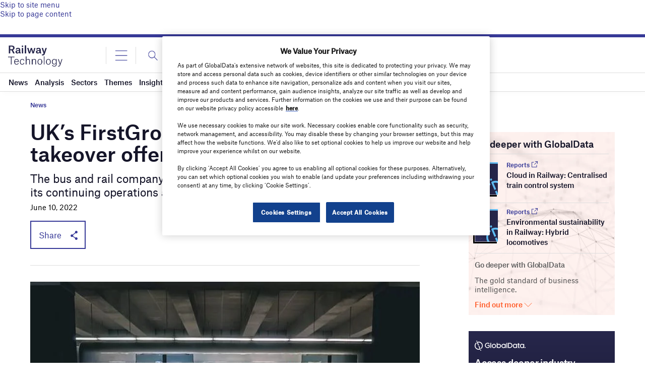

--- FILE ---
content_type: text/html; charset=utf-8
request_url: https://www.google.com/recaptcha/api2/anchor?ar=1&k=6LcqBjQUAAAAAOm0OoVcGhdeuwRaYeG44rfzGqtv&co=aHR0cHM6Ly93d3cucmFpbHdheS10ZWNobm9sb2d5LmNvbTo0NDM.&hl=en&v=PoyoqOPhxBO7pBk68S4YbpHZ&size=normal&anchor-ms=20000&execute-ms=30000&cb=l5xpantgdjde
body_size: 49331
content:
<!DOCTYPE HTML><html dir="ltr" lang="en"><head><meta http-equiv="Content-Type" content="text/html; charset=UTF-8">
<meta http-equiv="X-UA-Compatible" content="IE=edge">
<title>reCAPTCHA</title>
<style type="text/css">
/* cyrillic-ext */
@font-face {
  font-family: 'Roboto';
  font-style: normal;
  font-weight: 400;
  font-stretch: 100%;
  src: url(//fonts.gstatic.com/s/roboto/v48/KFO7CnqEu92Fr1ME7kSn66aGLdTylUAMa3GUBHMdazTgWw.woff2) format('woff2');
  unicode-range: U+0460-052F, U+1C80-1C8A, U+20B4, U+2DE0-2DFF, U+A640-A69F, U+FE2E-FE2F;
}
/* cyrillic */
@font-face {
  font-family: 'Roboto';
  font-style: normal;
  font-weight: 400;
  font-stretch: 100%;
  src: url(//fonts.gstatic.com/s/roboto/v48/KFO7CnqEu92Fr1ME7kSn66aGLdTylUAMa3iUBHMdazTgWw.woff2) format('woff2');
  unicode-range: U+0301, U+0400-045F, U+0490-0491, U+04B0-04B1, U+2116;
}
/* greek-ext */
@font-face {
  font-family: 'Roboto';
  font-style: normal;
  font-weight: 400;
  font-stretch: 100%;
  src: url(//fonts.gstatic.com/s/roboto/v48/KFO7CnqEu92Fr1ME7kSn66aGLdTylUAMa3CUBHMdazTgWw.woff2) format('woff2');
  unicode-range: U+1F00-1FFF;
}
/* greek */
@font-face {
  font-family: 'Roboto';
  font-style: normal;
  font-weight: 400;
  font-stretch: 100%;
  src: url(//fonts.gstatic.com/s/roboto/v48/KFO7CnqEu92Fr1ME7kSn66aGLdTylUAMa3-UBHMdazTgWw.woff2) format('woff2');
  unicode-range: U+0370-0377, U+037A-037F, U+0384-038A, U+038C, U+038E-03A1, U+03A3-03FF;
}
/* math */
@font-face {
  font-family: 'Roboto';
  font-style: normal;
  font-weight: 400;
  font-stretch: 100%;
  src: url(//fonts.gstatic.com/s/roboto/v48/KFO7CnqEu92Fr1ME7kSn66aGLdTylUAMawCUBHMdazTgWw.woff2) format('woff2');
  unicode-range: U+0302-0303, U+0305, U+0307-0308, U+0310, U+0312, U+0315, U+031A, U+0326-0327, U+032C, U+032F-0330, U+0332-0333, U+0338, U+033A, U+0346, U+034D, U+0391-03A1, U+03A3-03A9, U+03B1-03C9, U+03D1, U+03D5-03D6, U+03F0-03F1, U+03F4-03F5, U+2016-2017, U+2034-2038, U+203C, U+2040, U+2043, U+2047, U+2050, U+2057, U+205F, U+2070-2071, U+2074-208E, U+2090-209C, U+20D0-20DC, U+20E1, U+20E5-20EF, U+2100-2112, U+2114-2115, U+2117-2121, U+2123-214F, U+2190, U+2192, U+2194-21AE, U+21B0-21E5, U+21F1-21F2, U+21F4-2211, U+2213-2214, U+2216-22FF, U+2308-230B, U+2310, U+2319, U+231C-2321, U+2336-237A, U+237C, U+2395, U+239B-23B7, U+23D0, U+23DC-23E1, U+2474-2475, U+25AF, U+25B3, U+25B7, U+25BD, U+25C1, U+25CA, U+25CC, U+25FB, U+266D-266F, U+27C0-27FF, U+2900-2AFF, U+2B0E-2B11, U+2B30-2B4C, U+2BFE, U+3030, U+FF5B, U+FF5D, U+1D400-1D7FF, U+1EE00-1EEFF;
}
/* symbols */
@font-face {
  font-family: 'Roboto';
  font-style: normal;
  font-weight: 400;
  font-stretch: 100%;
  src: url(//fonts.gstatic.com/s/roboto/v48/KFO7CnqEu92Fr1ME7kSn66aGLdTylUAMaxKUBHMdazTgWw.woff2) format('woff2');
  unicode-range: U+0001-000C, U+000E-001F, U+007F-009F, U+20DD-20E0, U+20E2-20E4, U+2150-218F, U+2190, U+2192, U+2194-2199, U+21AF, U+21E6-21F0, U+21F3, U+2218-2219, U+2299, U+22C4-22C6, U+2300-243F, U+2440-244A, U+2460-24FF, U+25A0-27BF, U+2800-28FF, U+2921-2922, U+2981, U+29BF, U+29EB, U+2B00-2BFF, U+4DC0-4DFF, U+FFF9-FFFB, U+10140-1018E, U+10190-1019C, U+101A0, U+101D0-101FD, U+102E0-102FB, U+10E60-10E7E, U+1D2C0-1D2D3, U+1D2E0-1D37F, U+1F000-1F0FF, U+1F100-1F1AD, U+1F1E6-1F1FF, U+1F30D-1F30F, U+1F315, U+1F31C, U+1F31E, U+1F320-1F32C, U+1F336, U+1F378, U+1F37D, U+1F382, U+1F393-1F39F, U+1F3A7-1F3A8, U+1F3AC-1F3AF, U+1F3C2, U+1F3C4-1F3C6, U+1F3CA-1F3CE, U+1F3D4-1F3E0, U+1F3ED, U+1F3F1-1F3F3, U+1F3F5-1F3F7, U+1F408, U+1F415, U+1F41F, U+1F426, U+1F43F, U+1F441-1F442, U+1F444, U+1F446-1F449, U+1F44C-1F44E, U+1F453, U+1F46A, U+1F47D, U+1F4A3, U+1F4B0, U+1F4B3, U+1F4B9, U+1F4BB, U+1F4BF, U+1F4C8-1F4CB, U+1F4D6, U+1F4DA, U+1F4DF, U+1F4E3-1F4E6, U+1F4EA-1F4ED, U+1F4F7, U+1F4F9-1F4FB, U+1F4FD-1F4FE, U+1F503, U+1F507-1F50B, U+1F50D, U+1F512-1F513, U+1F53E-1F54A, U+1F54F-1F5FA, U+1F610, U+1F650-1F67F, U+1F687, U+1F68D, U+1F691, U+1F694, U+1F698, U+1F6AD, U+1F6B2, U+1F6B9-1F6BA, U+1F6BC, U+1F6C6-1F6CF, U+1F6D3-1F6D7, U+1F6E0-1F6EA, U+1F6F0-1F6F3, U+1F6F7-1F6FC, U+1F700-1F7FF, U+1F800-1F80B, U+1F810-1F847, U+1F850-1F859, U+1F860-1F887, U+1F890-1F8AD, U+1F8B0-1F8BB, U+1F8C0-1F8C1, U+1F900-1F90B, U+1F93B, U+1F946, U+1F984, U+1F996, U+1F9E9, U+1FA00-1FA6F, U+1FA70-1FA7C, U+1FA80-1FA89, U+1FA8F-1FAC6, U+1FACE-1FADC, U+1FADF-1FAE9, U+1FAF0-1FAF8, U+1FB00-1FBFF;
}
/* vietnamese */
@font-face {
  font-family: 'Roboto';
  font-style: normal;
  font-weight: 400;
  font-stretch: 100%;
  src: url(//fonts.gstatic.com/s/roboto/v48/KFO7CnqEu92Fr1ME7kSn66aGLdTylUAMa3OUBHMdazTgWw.woff2) format('woff2');
  unicode-range: U+0102-0103, U+0110-0111, U+0128-0129, U+0168-0169, U+01A0-01A1, U+01AF-01B0, U+0300-0301, U+0303-0304, U+0308-0309, U+0323, U+0329, U+1EA0-1EF9, U+20AB;
}
/* latin-ext */
@font-face {
  font-family: 'Roboto';
  font-style: normal;
  font-weight: 400;
  font-stretch: 100%;
  src: url(//fonts.gstatic.com/s/roboto/v48/KFO7CnqEu92Fr1ME7kSn66aGLdTylUAMa3KUBHMdazTgWw.woff2) format('woff2');
  unicode-range: U+0100-02BA, U+02BD-02C5, U+02C7-02CC, U+02CE-02D7, U+02DD-02FF, U+0304, U+0308, U+0329, U+1D00-1DBF, U+1E00-1E9F, U+1EF2-1EFF, U+2020, U+20A0-20AB, U+20AD-20C0, U+2113, U+2C60-2C7F, U+A720-A7FF;
}
/* latin */
@font-face {
  font-family: 'Roboto';
  font-style: normal;
  font-weight: 400;
  font-stretch: 100%;
  src: url(//fonts.gstatic.com/s/roboto/v48/KFO7CnqEu92Fr1ME7kSn66aGLdTylUAMa3yUBHMdazQ.woff2) format('woff2');
  unicode-range: U+0000-00FF, U+0131, U+0152-0153, U+02BB-02BC, U+02C6, U+02DA, U+02DC, U+0304, U+0308, U+0329, U+2000-206F, U+20AC, U+2122, U+2191, U+2193, U+2212, U+2215, U+FEFF, U+FFFD;
}
/* cyrillic-ext */
@font-face {
  font-family: 'Roboto';
  font-style: normal;
  font-weight: 500;
  font-stretch: 100%;
  src: url(//fonts.gstatic.com/s/roboto/v48/KFO7CnqEu92Fr1ME7kSn66aGLdTylUAMa3GUBHMdazTgWw.woff2) format('woff2');
  unicode-range: U+0460-052F, U+1C80-1C8A, U+20B4, U+2DE0-2DFF, U+A640-A69F, U+FE2E-FE2F;
}
/* cyrillic */
@font-face {
  font-family: 'Roboto';
  font-style: normal;
  font-weight: 500;
  font-stretch: 100%;
  src: url(//fonts.gstatic.com/s/roboto/v48/KFO7CnqEu92Fr1ME7kSn66aGLdTylUAMa3iUBHMdazTgWw.woff2) format('woff2');
  unicode-range: U+0301, U+0400-045F, U+0490-0491, U+04B0-04B1, U+2116;
}
/* greek-ext */
@font-face {
  font-family: 'Roboto';
  font-style: normal;
  font-weight: 500;
  font-stretch: 100%;
  src: url(//fonts.gstatic.com/s/roboto/v48/KFO7CnqEu92Fr1ME7kSn66aGLdTylUAMa3CUBHMdazTgWw.woff2) format('woff2');
  unicode-range: U+1F00-1FFF;
}
/* greek */
@font-face {
  font-family: 'Roboto';
  font-style: normal;
  font-weight: 500;
  font-stretch: 100%;
  src: url(//fonts.gstatic.com/s/roboto/v48/KFO7CnqEu92Fr1ME7kSn66aGLdTylUAMa3-UBHMdazTgWw.woff2) format('woff2');
  unicode-range: U+0370-0377, U+037A-037F, U+0384-038A, U+038C, U+038E-03A1, U+03A3-03FF;
}
/* math */
@font-face {
  font-family: 'Roboto';
  font-style: normal;
  font-weight: 500;
  font-stretch: 100%;
  src: url(//fonts.gstatic.com/s/roboto/v48/KFO7CnqEu92Fr1ME7kSn66aGLdTylUAMawCUBHMdazTgWw.woff2) format('woff2');
  unicode-range: U+0302-0303, U+0305, U+0307-0308, U+0310, U+0312, U+0315, U+031A, U+0326-0327, U+032C, U+032F-0330, U+0332-0333, U+0338, U+033A, U+0346, U+034D, U+0391-03A1, U+03A3-03A9, U+03B1-03C9, U+03D1, U+03D5-03D6, U+03F0-03F1, U+03F4-03F5, U+2016-2017, U+2034-2038, U+203C, U+2040, U+2043, U+2047, U+2050, U+2057, U+205F, U+2070-2071, U+2074-208E, U+2090-209C, U+20D0-20DC, U+20E1, U+20E5-20EF, U+2100-2112, U+2114-2115, U+2117-2121, U+2123-214F, U+2190, U+2192, U+2194-21AE, U+21B0-21E5, U+21F1-21F2, U+21F4-2211, U+2213-2214, U+2216-22FF, U+2308-230B, U+2310, U+2319, U+231C-2321, U+2336-237A, U+237C, U+2395, U+239B-23B7, U+23D0, U+23DC-23E1, U+2474-2475, U+25AF, U+25B3, U+25B7, U+25BD, U+25C1, U+25CA, U+25CC, U+25FB, U+266D-266F, U+27C0-27FF, U+2900-2AFF, U+2B0E-2B11, U+2B30-2B4C, U+2BFE, U+3030, U+FF5B, U+FF5D, U+1D400-1D7FF, U+1EE00-1EEFF;
}
/* symbols */
@font-face {
  font-family: 'Roboto';
  font-style: normal;
  font-weight: 500;
  font-stretch: 100%;
  src: url(//fonts.gstatic.com/s/roboto/v48/KFO7CnqEu92Fr1ME7kSn66aGLdTylUAMaxKUBHMdazTgWw.woff2) format('woff2');
  unicode-range: U+0001-000C, U+000E-001F, U+007F-009F, U+20DD-20E0, U+20E2-20E4, U+2150-218F, U+2190, U+2192, U+2194-2199, U+21AF, U+21E6-21F0, U+21F3, U+2218-2219, U+2299, U+22C4-22C6, U+2300-243F, U+2440-244A, U+2460-24FF, U+25A0-27BF, U+2800-28FF, U+2921-2922, U+2981, U+29BF, U+29EB, U+2B00-2BFF, U+4DC0-4DFF, U+FFF9-FFFB, U+10140-1018E, U+10190-1019C, U+101A0, U+101D0-101FD, U+102E0-102FB, U+10E60-10E7E, U+1D2C0-1D2D3, U+1D2E0-1D37F, U+1F000-1F0FF, U+1F100-1F1AD, U+1F1E6-1F1FF, U+1F30D-1F30F, U+1F315, U+1F31C, U+1F31E, U+1F320-1F32C, U+1F336, U+1F378, U+1F37D, U+1F382, U+1F393-1F39F, U+1F3A7-1F3A8, U+1F3AC-1F3AF, U+1F3C2, U+1F3C4-1F3C6, U+1F3CA-1F3CE, U+1F3D4-1F3E0, U+1F3ED, U+1F3F1-1F3F3, U+1F3F5-1F3F7, U+1F408, U+1F415, U+1F41F, U+1F426, U+1F43F, U+1F441-1F442, U+1F444, U+1F446-1F449, U+1F44C-1F44E, U+1F453, U+1F46A, U+1F47D, U+1F4A3, U+1F4B0, U+1F4B3, U+1F4B9, U+1F4BB, U+1F4BF, U+1F4C8-1F4CB, U+1F4D6, U+1F4DA, U+1F4DF, U+1F4E3-1F4E6, U+1F4EA-1F4ED, U+1F4F7, U+1F4F9-1F4FB, U+1F4FD-1F4FE, U+1F503, U+1F507-1F50B, U+1F50D, U+1F512-1F513, U+1F53E-1F54A, U+1F54F-1F5FA, U+1F610, U+1F650-1F67F, U+1F687, U+1F68D, U+1F691, U+1F694, U+1F698, U+1F6AD, U+1F6B2, U+1F6B9-1F6BA, U+1F6BC, U+1F6C6-1F6CF, U+1F6D3-1F6D7, U+1F6E0-1F6EA, U+1F6F0-1F6F3, U+1F6F7-1F6FC, U+1F700-1F7FF, U+1F800-1F80B, U+1F810-1F847, U+1F850-1F859, U+1F860-1F887, U+1F890-1F8AD, U+1F8B0-1F8BB, U+1F8C0-1F8C1, U+1F900-1F90B, U+1F93B, U+1F946, U+1F984, U+1F996, U+1F9E9, U+1FA00-1FA6F, U+1FA70-1FA7C, U+1FA80-1FA89, U+1FA8F-1FAC6, U+1FACE-1FADC, U+1FADF-1FAE9, U+1FAF0-1FAF8, U+1FB00-1FBFF;
}
/* vietnamese */
@font-face {
  font-family: 'Roboto';
  font-style: normal;
  font-weight: 500;
  font-stretch: 100%;
  src: url(//fonts.gstatic.com/s/roboto/v48/KFO7CnqEu92Fr1ME7kSn66aGLdTylUAMa3OUBHMdazTgWw.woff2) format('woff2');
  unicode-range: U+0102-0103, U+0110-0111, U+0128-0129, U+0168-0169, U+01A0-01A1, U+01AF-01B0, U+0300-0301, U+0303-0304, U+0308-0309, U+0323, U+0329, U+1EA0-1EF9, U+20AB;
}
/* latin-ext */
@font-face {
  font-family: 'Roboto';
  font-style: normal;
  font-weight: 500;
  font-stretch: 100%;
  src: url(//fonts.gstatic.com/s/roboto/v48/KFO7CnqEu92Fr1ME7kSn66aGLdTylUAMa3KUBHMdazTgWw.woff2) format('woff2');
  unicode-range: U+0100-02BA, U+02BD-02C5, U+02C7-02CC, U+02CE-02D7, U+02DD-02FF, U+0304, U+0308, U+0329, U+1D00-1DBF, U+1E00-1E9F, U+1EF2-1EFF, U+2020, U+20A0-20AB, U+20AD-20C0, U+2113, U+2C60-2C7F, U+A720-A7FF;
}
/* latin */
@font-face {
  font-family: 'Roboto';
  font-style: normal;
  font-weight: 500;
  font-stretch: 100%;
  src: url(//fonts.gstatic.com/s/roboto/v48/KFO7CnqEu92Fr1ME7kSn66aGLdTylUAMa3yUBHMdazQ.woff2) format('woff2');
  unicode-range: U+0000-00FF, U+0131, U+0152-0153, U+02BB-02BC, U+02C6, U+02DA, U+02DC, U+0304, U+0308, U+0329, U+2000-206F, U+20AC, U+2122, U+2191, U+2193, U+2212, U+2215, U+FEFF, U+FFFD;
}
/* cyrillic-ext */
@font-face {
  font-family: 'Roboto';
  font-style: normal;
  font-weight: 900;
  font-stretch: 100%;
  src: url(//fonts.gstatic.com/s/roboto/v48/KFO7CnqEu92Fr1ME7kSn66aGLdTylUAMa3GUBHMdazTgWw.woff2) format('woff2');
  unicode-range: U+0460-052F, U+1C80-1C8A, U+20B4, U+2DE0-2DFF, U+A640-A69F, U+FE2E-FE2F;
}
/* cyrillic */
@font-face {
  font-family: 'Roboto';
  font-style: normal;
  font-weight: 900;
  font-stretch: 100%;
  src: url(//fonts.gstatic.com/s/roboto/v48/KFO7CnqEu92Fr1ME7kSn66aGLdTylUAMa3iUBHMdazTgWw.woff2) format('woff2');
  unicode-range: U+0301, U+0400-045F, U+0490-0491, U+04B0-04B1, U+2116;
}
/* greek-ext */
@font-face {
  font-family: 'Roboto';
  font-style: normal;
  font-weight: 900;
  font-stretch: 100%;
  src: url(//fonts.gstatic.com/s/roboto/v48/KFO7CnqEu92Fr1ME7kSn66aGLdTylUAMa3CUBHMdazTgWw.woff2) format('woff2');
  unicode-range: U+1F00-1FFF;
}
/* greek */
@font-face {
  font-family: 'Roboto';
  font-style: normal;
  font-weight: 900;
  font-stretch: 100%;
  src: url(//fonts.gstatic.com/s/roboto/v48/KFO7CnqEu92Fr1ME7kSn66aGLdTylUAMa3-UBHMdazTgWw.woff2) format('woff2');
  unicode-range: U+0370-0377, U+037A-037F, U+0384-038A, U+038C, U+038E-03A1, U+03A3-03FF;
}
/* math */
@font-face {
  font-family: 'Roboto';
  font-style: normal;
  font-weight: 900;
  font-stretch: 100%;
  src: url(//fonts.gstatic.com/s/roboto/v48/KFO7CnqEu92Fr1ME7kSn66aGLdTylUAMawCUBHMdazTgWw.woff2) format('woff2');
  unicode-range: U+0302-0303, U+0305, U+0307-0308, U+0310, U+0312, U+0315, U+031A, U+0326-0327, U+032C, U+032F-0330, U+0332-0333, U+0338, U+033A, U+0346, U+034D, U+0391-03A1, U+03A3-03A9, U+03B1-03C9, U+03D1, U+03D5-03D6, U+03F0-03F1, U+03F4-03F5, U+2016-2017, U+2034-2038, U+203C, U+2040, U+2043, U+2047, U+2050, U+2057, U+205F, U+2070-2071, U+2074-208E, U+2090-209C, U+20D0-20DC, U+20E1, U+20E5-20EF, U+2100-2112, U+2114-2115, U+2117-2121, U+2123-214F, U+2190, U+2192, U+2194-21AE, U+21B0-21E5, U+21F1-21F2, U+21F4-2211, U+2213-2214, U+2216-22FF, U+2308-230B, U+2310, U+2319, U+231C-2321, U+2336-237A, U+237C, U+2395, U+239B-23B7, U+23D0, U+23DC-23E1, U+2474-2475, U+25AF, U+25B3, U+25B7, U+25BD, U+25C1, U+25CA, U+25CC, U+25FB, U+266D-266F, U+27C0-27FF, U+2900-2AFF, U+2B0E-2B11, U+2B30-2B4C, U+2BFE, U+3030, U+FF5B, U+FF5D, U+1D400-1D7FF, U+1EE00-1EEFF;
}
/* symbols */
@font-face {
  font-family: 'Roboto';
  font-style: normal;
  font-weight: 900;
  font-stretch: 100%;
  src: url(//fonts.gstatic.com/s/roboto/v48/KFO7CnqEu92Fr1ME7kSn66aGLdTylUAMaxKUBHMdazTgWw.woff2) format('woff2');
  unicode-range: U+0001-000C, U+000E-001F, U+007F-009F, U+20DD-20E0, U+20E2-20E4, U+2150-218F, U+2190, U+2192, U+2194-2199, U+21AF, U+21E6-21F0, U+21F3, U+2218-2219, U+2299, U+22C4-22C6, U+2300-243F, U+2440-244A, U+2460-24FF, U+25A0-27BF, U+2800-28FF, U+2921-2922, U+2981, U+29BF, U+29EB, U+2B00-2BFF, U+4DC0-4DFF, U+FFF9-FFFB, U+10140-1018E, U+10190-1019C, U+101A0, U+101D0-101FD, U+102E0-102FB, U+10E60-10E7E, U+1D2C0-1D2D3, U+1D2E0-1D37F, U+1F000-1F0FF, U+1F100-1F1AD, U+1F1E6-1F1FF, U+1F30D-1F30F, U+1F315, U+1F31C, U+1F31E, U+1F320-1F32C, U+1F336, U+1F378, U+1F37D, U+1F382, U+1F393-1F39F, U+1F3A7-1F3A8, U+1F3AC-1F3AF, U+1F3C2, U+1F3C4-1F3C6, U+1F3CA-1F3CE, U+1F3D4-1F3E0, U+1F3ED, U+1F3F1-1F3F3, U+1F3F5-1F3F7, U+1F408, U+1F415, U+1F41F, U+1F426, U+1F43F, U+1F441-1F442, U+1F444, U+1F446-1F449, U+1F44C-1F44E, U+1F453, U+1F46A, U+1F47D, U+1F4A3, U+1F4B0, U+1F4B3, U+1F4B9, U+1F4BB, U+1F4BF, U+1F4C8-1F4CB, U+1F4D6, U+1F4DA, U+1F4DF, U+1F4E3-1F4E6, U+1F4EA-1F4ED, U+1F4F7, U+1F4F9-1F4FB, U+1F4FD-1F4FE, U+1F503, U+1F507-1F50B, U+1F50D, U+1F512-1F513, U+1F53E-1F54A, U+1F54F-1F5FA, U+1F610, U+1F650-1F67F, U+1F687, U+1F68D, U+1F691, U+1F694, U+1F698, U+1F6AD, U+1F6B2, U+1F6B9-1F6BA, U+1F6BC, U+1F6C6-1F6CF, U+1F6D3-1F6D7, U+1F6E0-1F6EA, U+1F6F0-1F6F3, U+1F6F7-1F6FC, U+1F700-1F7FF, U+1F800-1F80B, U+1F810-1F847, U+1F850-1F859, U+1F860-1F887, U+1F890-1F8AD, U+1F8B0-1F8BB, U+1F8C0-1F8C1, U+1F900-1F90B, U+1F93B, U+1F946, U+1F984, U+1F996, U+1F9E9, U+1FA00-1FA6F, U+1FA70-1FA7C, U+1FA80-1FA89, U+1FA8F-1FAC6, U+1FACE-1FADC, U+1FADF-1FAE9, U+1FAF0-1FAF8, U+1FB00-1FBFF;
}
/* vietnamese */
@font-face {
  font-family: 'Roboto';
  font-style: normal;
  font-weight: 900;
  font-stretch: 100%;
  src: url(//fonts.gstatic.com/s/roboto/v48/KFO7CnqEu92Fr1ME7kSn66aGLdTylUAMa3OUBHMdazTgWw.woff2) format('woff2');
  unicode-range: U+0102-0103, U+0110-0111, U+0128-0129, U+0168-0169, U+01A0-01A1, U+01AF-01B0, U+0300-0301, U+0303-0304, U+0308-0309, U+0323, U+0329, U+1EA0-1EF9, U+20AB;
}
/* latin-ext */
@font-face {
  font-family: 'Roboto';
  font-style: normal;
  font-weight: 900;
  font-stretch: 100%;
  src: url(//fonts.gstatic.com/s/roboto/v48/KFO7CnqEu92Fr1ME7kSn66aGLdTylUAMa3KUBHMdazTgWw.woff2) format('woff2');
  unicode-range: U+0100-02BA, U+02BD-02C5, U+02C7-02CC, U+02CE-02D7, U+02DD-02FF, U+0304, U+0308, U+0329, U+1D00-1DBF, U+1E00-1E9F, U+1EF2-1EFF, U+2020, U+20A0-20AB, U+20AD-20C0, U+2113, U+2C60-2C7F, U+A720-A7FF;
}
/* latin */
@font-face {
  font-family: 'Roboto';
  font-style: normal;
  font-weight: 900;
  font-stretch: 100%;
  src: url(//fonts.gstatic.com/s/roboto/v48/KFO7CnqEu92Fr1ME7kSn66aGLdTylUAMa3yUBHMdazQ.woff2) format('woff2');
  unicode-range: U+0000-00FF, U+0131, U+0152-0153, U+02BB-02BC, U+02C6, U+02DA, U+02DC, U+0304, U+0308, U+0329, U+2000-206F, U+20AC, U+2122, U+2191, U+2193, U+2212, U+2215, U+FEFF, U+FFFD;
}

</style>
<link rel="stylesheet" type="text/css" href="https://www.gstatic.com/recaptcha/releases/PoyoqOPhxBO7pBk68S4YbpHZ/styles__ltr.css">
<script nonce="thpwSQF8p95I_k41OkMQDA" type="text/javascript">window['__recaptcha_api'] = 'https://www.google.com/recaptcha/api2/';</script>
<script type="text/javascript" src="https://www.gstatic.com/recaptcha/releases/PoyoqOPhxBO7pBk68S4YbpHZ/recaptcha__en.js" nonce="thpwSQF8p95I_k41OkMQDA">
      
    </script></head>
<body><div id="rc-anchor-alert" class="rc-anchor-alert"></div>
<input type="hidden" id="recaptcha-token" value="[base64]">
<script type="text/javascript" nonce="thpwSQF8p95I_k41OkMQDA">
      recaptcha.anchor.Main.init("[\x22ainput\x22,[\x22bgdata\x22,\x22\x22,\[base64]/[base64]/[base64]/[base64]/[base64]/[base64]/KGcoTywyNTMsTy5PKSxVRyhPLEMpKTpnKE8sMjUzLEMpLE8pKSxsKSksTykpfSxieT1mdW5jdGlvbihDLE8sdSxsKXtmb3IobD0odT1SKEMpLDApO08+MDtPLS0pbD1sPDw4fFooQyk7ZyhDLHUsbCl9LFVHPWZ1bmN0aW9uKEMsTyl7Qy5pLmxlbmd0aD4xMDQ/[base64]/[base64]/[base64]/[base64]/[base64]/[base64]/[base64]\\u003d\x22,\[base64]\\u003d\x22,\x22wr82dcK5XQ/Cl0LDi8OXwr5gBcK/[base64]/DqmrDm8OjwpUsUMKtVMKow6t6F8KOIcO9w6/ClWnCkcO9w5orfMOlbA0uKsOkw53Cp8Ovw6vCp0NYw5xlwo3Cj1Y6KDxbw5nCgizDp2sNZB4uKhl3w6jDjRZaHxJaUsK2w7gsw5PCm8OKTcOZwpVYNMK/KsKQfFNgw7HDrzLDpMK/wpbCvXfDvl/DmiALaDItewA/bcKuwrZgwqtGIwA1w6TCrTB7w63CiVFTwpAPKUjClUYow5fCl8Kqw4tSD3fCql/Ds8KNN8KpwrDDjFkvIMK2wofDlsK1I1slwo3CoMOqTcOVwo7DtQ7DkF0CRsK4wrXDtMO/YMKWwqZvw4UcLU/CtsKkAhx8KhbCnUTDnsK5w67CmcOtw4HCicOwZMK7woHDphTDvQ7Dm2I8wrrDscKtecK7EcKeEnkdwrMUwpA6eDfDqAl4w6LCijfCl3t2wobDjSTDjUZUw5zDiGUOw4grw67DrDTCiCQ/w5LCmHpjKnBtcXrDsiErH8OeTFXCmcOgW8OcwqdEDcK9wq3CnsOAw6TCphXCnngoFiIaEE0/w6jDrStbWD3CkWhUwozCqMOiw6ZKA8O/[base64]/DhxjDkkvCm8Omwr9KDR7CqmMVwrZaw79Aw5tcJMOxHx1aw5vCqMKQw63CgzLCkgjCmU3ClW7CmDBhV8OzKUdCHMKowr7DgRYrw7PCqjbDu8KXJsKHBUXDmcKFw4jCpyvDrxg+w5zCrQMRQ3pnwr9YLcOZBsK3w43CnH7CjVfCtcKNWMKEFRpedzYWw6/DmsKxw7LCrUl/HCHDvSMLM8OvdRlYUTzDqWnDoRggwpAjwoQLbsKbwqlow6YpwptMcMOrd2kfNgHCpWLCqTgwA3gmByrDk8KCw6EDw6bDscOiw75cwovDqcKyHA9EwpLCjBDDtHxNScO7V8Klwr/CtMKowoLCvsOBY1DCl8OfP1zDqBN3SU03wopbwoQew5nDm8KawpfClMKnwrArfB/[base64]/CicO2A13CmnMQwpdBw7EgKsOCWGIiEMOpHmXClQNVw61QwobDvsOkLsKdY8O2w7h8w7XCo8OmeMKGYcOzfcKjNRk/w5jDucOfdx3CvxzCvsKLUQNfVApHGy/[base64]/ChUHDtMOOZXRow5hLVkl/w47DjsOOw64Hwp0vw4BtwovDmy45S3vCt00MT8KdNcKswpfDmBHCpWzCuxgpeMK4woNcLAXCuMOxwrDCvjLCtsO+w4fDs0dbPQrDszTDp8KDwrFew47CqVxPwrzDiFoPw77DqXIvLcKQTcKNMMK4wrlxw4/DksO6HkHCmDnDvT7CtULDm3/Dtk3CkzLCmMKANcKnPsKRPsKBXVjCjCNcwr/[base64]/[base64]/[base64]/w5HCn8K6wqHCtGnCn8K6wqROwotkwrl3dsOhw7N0w7fCujZiHm7DtMOQw6AOSBc8woLDjDzCmcKvw5kNw6LDiTLDgTxlSEXDqWHDvmEhMUDDkxzCqcKfwoPDnMKEw6IMX8O3WcOlwpHDoijCiHfCtRPDnxHDnXjCssOqw5hiwo1NwrBxZD/Ci8OCwoTDmsK3w6TCv1/DgMKhw6FBFSopwoQFw48BVSHCrMOBw58Gw4JUGU/Do8KFW8KdZwZ4wpdUORHCv8KCwoHDkMOeSm3CrzrCrsOuXMKlIMKuw6rCpsKrBV5iwoDCvsORJMKABBPDj3jCosONw4woJEXDrCzCgMORwpvDv2QjVsONw7sew4URwotJQj9DZjYhw5vDqUYSUMOXwoRtw51/wqnCuMKCwonCsU03w4JPwpZgZBNTw7pEwpoiw7/DjVM2wqbCmcOsw5QjbsKPQsKxwr8YwrHDkT7Ct8O0wqHDrMK/wplWZ8OOw4wQL8OBwojDh8OOwrhLc8Kbwo9NwqLCqQPCoMKRwrJhOcK8ZVRPwrXCo8OxLsKXYwhrRcOiw7BDeMKyUMOWw6wGB2QSM8OdEMOPwpZyFcOwZ8O2w7BUw77DsxXDrcOew5nCj37Dk8OWDETDvMKZE8KrEcOqw5fDgRxLKcK3wr/DpsKACcKxwoAIw53DiSAjw5kpMcK/[base64]/IMOkPcKcfsKcwoxGwq13WMKACEdpw4bCpMKYwpTCoS16Cj7Ck1hAecKiaFnDjFLCtyTDu8Kqa8O+wozCm8O3dsK8bEjDksKVwrJFwrBLQ8Kgw5jCu2fDrMKXMwdDwqZCwqjClQbCrT3DohMSw6JMEjnCmMOLwrzDhMKRZ8OywpXCpTTDoGFqbybDvSZuWBlOwp/CpMKHM8Olw5kqw4/CrkHCssORAkzCmcOywq7CpRt1w4Z1w7DCnlfDi8KSwqclwrtxEDrDqXTCncKVw60Ww6LCtcK/wrjClcK9ADUowrvDg0FpHjbDvMOvOcOyYcKpwrUSG8KiIMKUw7wBK0EmGF9/wpjDtWDCumZfLMO/a3TDhMKGPVbCk8K7N8Olw556AGLCnyhuMhLDn21Nw49Yw4TCvHQ/w5oRN8KxT3MxEcOUw5MEwrJUXzRPGsKsw7A0Q8OuXcKPfsOGOBzCp8OFw41Yw7XClMOxwqvDrMOSbAfDnMOzDsORMcKdLSzDnC/DnMOPw5/Cr8Obw4Bnwr3CpcKDwrrCusOleSBKBMK2woRSw4jCgXglVEzDm3YjV8OLw63DsMO/w7I5RcKdO8OvfcKYw6bCglhyNMO6w6HDsEDDpcOhawoLwo/DizohQMOsUWbCn8Ohw543wqZRwpvCgj1gw6zDmcOLw5zDu1BAwrrDosOyIm5hwr3CnsKXDcKqwqR6IBNTwoBxwo3DjVBZwrnCgHUCSRbCrHDCnynDsMOWWsKpw4BrRwDDmkDDlx3ChELDv0tjw7JQwrtIw5/DkHHDvxHCjMOSO1rCjSzDt8KYZcKgNwIQM0TDh2sWwofCu8Kmw4rCksO8wpzDgQ/[base64]/[base64]/[base64]/[base64]/Bl7CmUdCwp/[base64]/[base64]/[base64]/CrsK8N8K0IGJswopIw73Cg2PDl8OFwrN9wrAiAmtWwr/CucOFw4fDmMKqwofCj8KUwrEjw4JHYsKrbMOXwq7CkMKxwqbCicOXwoEnwqPDsHJsOl90dMK1w5tsw43Dr2nDml7DgcO6wrbDpRfCqMOhwqZWw5jDsFzDsDA/w74OBcO+WcOGXXfDscO9wptWE8OWYRc2McKDwq5jwojDi3zDj8K/w5EsBw0ow4sVEWoWw6NOesOFIWzCnMK2aHbCrcKfFMKxOBjCuwPCo8ONw7vCj8OJFiB0w75cwpRtEFxcOcOjMcKEwrfDhMO9MmrDosOWwrIGwooKw4lAwpvCjsKAZMO1w5/DgWrDilTCl8K2LcKnPjETw4vDncKjwpTCqSpmwqPChMOuw607M8OkHMOrDsO0fShwbcOrw4TCo1UPMMO7fyhoTi7DkG7CscKGS351w7jCu0lDwpt7AAHDlg5Fw47Dqy/CoXYBOVgXw4/[base64]/e8Oiw6UbLcKdGmHCmn/DpsO9wq8EW3PCpB7Dj8OFPMOECsKnG8OEw4AAJcKXQW0xawzDglzDsMK7w6NVFlDDoDlqVSdBfioHIcKkwr3DrMKqVMOsFnoVNRrCmMOtNsKsIMOZwr9cQcOTwqd4E8KEwrEeCC5UGHUadEQgbsOPbk7Cm0rDsi4Qw50Hwr3CjcO/DVQCw5pDbcKQwqrClsK4w6rCjcOFw6/DlMO2BMOAwqA1wp7Ci2/DhMKZM8OvUcO+WAPDmEhUw54Rc8KdwqTDp0V9wpMYRcKOPhjDusOLw59DwrfCm1cKw73DpU5+w4TDtDYgwq8Gw4w8CG7CtMOiBMOzw6gLwrDCqcKIw7jChmHDvcKvNcOdw4DDt8OFQ8Oowo/DsEzCncOPAHnDn1MEXMOTwoPCosKtCyl8wrVcwrdxRCE4H8OJwqHDvMOcwoHCiE3DksOCw7p9ZS3CusKKOcKZwpjDpHszwrDCkcOYwr0HPMKtwrxzesKnOwfDusK7fCLDkhPDiSjDl3/Cl8ONw5REw67DtXIzGwJSwq3DsWLCq01IJ2BDFMOcasO1M0rDq8KcDE9EIDfDrG3Ci8OAw6xww43Di8K7w6lYw54Rwr3CgQTDv8KCVwTCuV/CtXALw4XDksK9w5RgXMKlw67CrHcHw5LDp8Kmwp4Xw53ChH9rNcKQd2LDrcOSCsOvw4Flw51sRiTCvsKiMGDCiH1Cw7MSd8K4w7rDuyPCkcOww4Z+w7fDmSIYwqcRw6/DgRnDv0zDhMKQwrzCvHrDocK4w5vCisO/woY9w4XCsQNFb0sVwrxEIMO9e8KXCsKUwrVBb3LCrnXDqxPDqMKIJFnCtcKXwqbCsxAlw6DCtcOZHyvClGEWQsKObTjDklAmAlpFdMOcIUQJdWbDkUXDjXrDucKBw5/DscOhesOuCXTDo8KPPlVwPsOJw4lRPjDDqnZgP8K7w7zCk8OsY8O2wqHCj3LDnMOIw4ESwpXDjTHDi8Opw6Zpwpkvwq3DrsKdE8OTw4pQwo/DsA3DtFhEw7vDgEfClA/Dv8OTLMKrbcObKktIwoFswq8GwpTDsA9iLyo3wq9nBMK7JCQqwqvCoiQgPjHClMOMa8O3wpljw7nCmMOnX8Ofw4/Ct8K2aRTDhcKiPMOuw7XDknlNwp8WwojDs8K/QH4LwqPDjTMOw4XDq2XCr0IXY1jCocOVw7DCn3N9wojDh8KbBFdFwqjDjRMpwr/[base64]/[base64]/CrX/CgAnCpMOGwrbDpBHClFzCm8O1w5zDuMK1UcOOwq5KNXYcBDLCu3TCqjVtw6PDmcKRQA4eT8O9w4/Cth7CqiZOw6/Do2lDLcKuXAjDnibDlMOGcsKFJS3CnsK+VcKhYsKUw7DDlggPKzrDt20bwqhSwofDjcKuHcKfB8KsbMOLwq3DnMKCwo9kwrJWw6nDmj/CuyA7QE17w6gZw7fClTNJDVFvXXxXwrstKl8XM8KEwq/CmzjDjSYtT8K/wphUw6RXwpTDvMOOw4w3MnfDgsKNJW7ClHkhwo57wr7CocKJJcKpw553wrjDskZmKcOGw6zDp0nDtBzDk8K8w5RCwrloGA9Cwr/CtsKDw5fCtQBSw7LDvMKzwoNFR1tFwqrDphfCnA1xwqHDtjTDlAxzw6HDryHCsUYjw4TCnTHDscKjccOKBcKgw7LDikPDp8O8JcOaT3NPwq/DlGXCg8Kgwr/DtcKDZcO+woHDilN/PcKbw6rDgcKabMO/w7rCiMO/N8KSwplZw6c9RgAcUcO/EsK/wpFXwqFnwrxKVTZJJj3CmTzCv8K3w5dsw4NSw53Dvn9bf3PCl1E+DMO+FFliWcKoPMK5w73CvcOvw7fDuXIyRMO5wp7DtMOwf1LDugg2wofCpMKKM8OQfBIhw4PCoipiWilZw4AhwocjAcOZDMK3PTvDkcOdSH3DisOcWn/Dm8OWOj9SPhkkcsKqwrw/F3tewq5nLCrCi1B/aDgbWzsvJjPDocOnw7rCnMKvWsKiNynCmGbDncK5YsKsw4PDkjAMN0gkw4HDpcOJVGzDhcOrwqRKXcOqw78ZwoTCi1fCjsO+RjhNOQI/XMKbYH8Qw5/CozfDrXrCrDPCsMKUw6PDpGlwfRoDwqzDrlVqwphRw7oLPsOSGBvDj8KxB8OEwpNySsOgwqPCpsKYRiPCtsK/[base64]/DsncxWHADMcOQaAVbw43ChUHClMKHW8K8w4DCgmsRw7t6eHpwYCLChsOzw7FhwrDDiMOyAFVFM8KwagfDjljDscKQQm1RFDPCksKqJBdDWiADw5s8w6LCkxXDgsOcQsOYQFfDrcOpFjPCm8K8GEduw5fCjwHCksOHw4/Cn8KkwowSwqnDkMOzWlzCgkrDoz9cwpE0w4PChycSwpDCtyXCkEJ2w6rDrA4hHcOrw4vCnxjDlBxSwpggwovCrMKyw5RUTHtsfMKuHsKndcOJwqVAwr7DjMK1w7JHFRE+TMKXQDtUM0Aaw4PCiTLDqWRQT09lw67Dmhpxw4XCvU9aw5zDsi/DmMKdAcKBWWA7w7LDkcOgw6XDuMK6w7rDrMOxw4fDhsKRwpLClXjDonZTwpN0worCk2XDrsKiK28Fdw0Tw4YHHExDwoJuOMKwPz5QVS7DnsK6w7jDgsOtwq50w7lvwqJWcFnDqEHCs8KADC9Hwp9ffcOmesOGwoo2d8K5wqB/w5BiLWwew4oDw74WecO0L07DtxHCijtjw4zClsKbwpHCoMK9w4vDji3Cg2fDlcKhW8KLw5vCtMKnMcKbw5DCvCZ1w7YXHMKpw7NRwq0pwqjCqcK/LMKEwpNqwogjei7DlsObwrPDvDkKwrfDt8K6IMOWwqcawqHDpi/Dq8K6w6rDv8K5ETLCl3vDjsOawrlmwobCosO8wpMKw79rP0HDn2/CqnXCh8OKEsKTw7QJIzbDqcKawoZ5JEjDvcOOw53Dji/CjsODw4TDp8OWdmFuXcKaECzCtMOFw6UsBsK0w5EUwpI/[base64]/[base64]/dsOkNsO8wrsrQHdfw4onw5cxLyEDMxnCrkV7CcK4ZGg0bk05w6NkJMKIwp7CkMODJDsFw61OKMKNR8OZwr0NbV/Djm8ZIsK+ZhXDncOqOsO1wp1VCcKiw6zDhBwiwqxZw6BJMcKWLQbDmcOfBcO5w6XDgMO3wqU/T2LCnlTDqGsqwpsvw7bCoMKKXm7DhMODCk3DmMO5RMKtVDzCjCFYw4wPwpbCkTgiNcOTMz8MwpwYZsKswrjDj0/Cuh/DtgbCpsOrwovDgcK9BcOdNW9dw5hQVmtgUMOXe0zCvMKnNcKjw4AzMgvDtA8Ob1/Dv8KMw4QGZMKPVH9tw7Z3wpEMwoI1w6XDlSbCqsK1eRMhScKHUcOeQsK3VGBswqTDnmAOw6czXAbCt8OowqB9dWd/w5UEw57CiMKlfsKTXykocCDCm8KHacKmMMOHXSoNPX7CtsKiQ8ONwofDo2vDrFVnVUzCqzI/a18ww6/Dt2TDgD3DiwbCj8O+woTCi8OZJsOlfsOlwoxOaUlsRMOCw6rCncK8bMOXDVYnGMOBw41Uwq3Dt0NDwqbDk8ORwrQIwp8hw4DCrAbDpEXCqULCkcOiUMKYc0lGwrXDpCDCryEpVU7DmCLCq8Opwr/DrMOYHndiwp7DosKTRGXCr8OQw7t9w6pKasKHL8OkK8K0wqlLQcO4w7l9w57DjE4JDClPOcOvw5hmasOURR0bNUN4DMKsasOlwpYfw74FwqhVYMOfAMKCIMKof0TCpzFpw4tIw5nCkMKSTzJvScK5wogcOF7DplzCjwrDkm9rAi/CniccEcKSEsKvX3fCn8Kjw4vCslvDscKow5R9bBJ/wpB0w5bCjUdjw4TDunclfgrDrMKqChx1w5h9wpcGw5TCmwhxw7PDmMKjdFEAIx0Fw4gowqrColIVbcOeagwRwr/ClcOkVcOyAF/[base64]/wqHCmsO3w6oVw5/DnMOUw43CiWPCjMO5w4gpNynDqsOFfBg4LsKEw50jw4QXBxZuwqAOw6wXABjDvSEnbMKdOcO9ccKtwqEdwowpwrDDgmFTVWnDrnlLw69vUHhSN8Kiw5HDrylJb1TCqVrCvcOcIMOxw7HDmMOgECUqDCplchTDqWzCs0DDoAwcw5V/w6BZwplmfVwbGsK3Tzp7w5tAFwvCqsKpDE3Ct8OLS8KGXMOawpfDp8KKw4o0w6x0wr8sbMOVcsKhw4HDrMO+wpQCKsO9w591wr3CvcOOMcOewrhOw6gDS2t1GzoPwqHCmsK0TsKsw6kMw77DhMKgMcOlw6/CvmrCtBLDvzEawoE7I8OwwqvDnMKBw5nDlS3DtiMSBsKoe0Zow6LDhcKKT8KSw6tMw6VKwq/DlXfDo8OAB8OdWEBXwpFCw4A6aHAFwqpsw7jCnEQZw6hAYMOiwoPDi8OmwrIzYsKkYTRSw4UJXcOXw4HDpwXDsX8NbAFbwpQCwrTDgcKLw4XDsMOXw5TDmsKKdsONwpbDono4EcKSC8Kdwod8w4TDhMOwe2DDgcO2KRfClsK8V8KqJSNRw6/CoijDt0vDs8Omw7PDmsKXW1BGfcODw45lXUxUwonDixsLNsKXw4HCucK3IkjDrwJaRxzDgwfDvMK8wr3CiADCjMOfw7LCsWjDkQrDrEM1W8OBPFgTW27DtydmUXEnwrXCu8KlI3ZsKirCosOcwpkIADYuRwfCtsO/woTDq8KpwobCrCPDlMO0w6rCo35DwoDDkcOEwprDtsKoS3HDqMKhwplzw49lwpjDhsORwoJww6VUDBwCPsOzHSXDpAjDm8KeDMOeaMKEw4zDg8K/JcK0w5pSHMOYPmrClQwDw6cfQ8OMfMKoWEgEw748OMKrT2HDj8KMHjHDkcK8P8KhVmvCskBwFD7CvhTCv19JL8OudFZ6w4bDmj3Cv8O9wp07w79nwofDpcOaw51adWvDo8OowrXDjGnDgsK2R8KZw6rDvRvCiRbDmcOnwojDkSAVQsKuKgTDvhDDuMO0wofCpiolKm/Clk/[base64]/ConsFwpxjwrzDvDnCqcO1BnjCsBA7w57CksO9w69Cw6hVw4FqVMKOwolcw6TDpznDm3oVSjNXwrbCp8KKZ8OyYsO/bsO8w6fCs27CjmDCmsKPUioSeHvDk1duGMK8BVpsPMKaC8KOe04hMA8KacKXw5MKw6F0w4vDrcKyAsOHwrlaw67Dv0thwr9YDMK6wqQQOFEVw45ResOEw4MAJcKjwpjCrMONw60xw7w0wplYAn9BG8KKwqNjHMOdwq/Dh8KgwqsDGsKeLy0nwrU+asKZw7/[base64]/DpcK+w6TDoMKAI8KXwppTwozDv2PCvR56GnBZwpTDosKGw4PCrsKYw7EIwoZQTsOLHGrDo8Oow4IQw7XDjWDDlgUZw4XDkyF2ZMKcwq/[base64]/CocKFJBQNDcK4YsKSwpDDpsKBf8OtSi5PICANworCgTTCgcO4wq/CmsKiX8KlJVfDiCdcw6HDpsO7wprCncKeHxrDgVI/[base64]/w4/CgX8Yw6HDgcOlP3/DucO2wpRgw7/DnxbDk2HDucKEwpJPwpPCjh3DoMOuwolUV8OGXVrDosK5w6dDCcK8MMKJwrpkw5N6L8Kewolww6w2DQnCpSUwwr55VwjCnR1bYQPCjDDCtlEHwqMuw6XDvh5odsO1WMK/Il3CksOCwqzCpWp/wpTDmcOINMO0b8KqKUQywoXDoMK8FcKfw4krwqsXw67DsHnCgHwlbn1oT8Kuw5MDKMKHw5zCvMKGw7UccTRvwp/DmRzCrsKaR0E0PVfDpxbCkiJ6UXxGw5PCvUV+fMKAZMKRPT/CkcOhwqnCvAfDqMKZPBfDrsO/wrpCw75NeTdjfhHDnsONE8OkKm95KsOdw4QSwovDsy/Dj1IMwqvCu8OpLMOiPVrDqgFcw4VGwrLDqMKDfFTCvF1XIcObwojDmsOTQ8Ouw4XCjXvDjyo3f8KKQSFSGcK6ccK7w5Qjw7I0wpHCtsOjw7rCmywyw5rCrGRhUcODwq84FMKRYUExS8O5w5/DiMOIw5zCt2HClsKdwofDv3zCvHjDhiTDu8KxCkrDoy/CsQ/[base64]/wokAwoFzGh8vT8K1JXbCtj9sfsOFwo4Ww6xvwqXCuCvCvsKnJm7DkcKVwo55w6syGcO9wpvCoyh/M8OPw7FJaFHCkiROw5rDkTvDhsKmLcKpCsOZEcOqw61hwpjCmcK/e8OywovCj8OhclU/wphiwo3DscOCD8OVwp5/w5/DucKLwqEEeQXCkMOOW8OyEcOsRGVew7dXK3UlwpjDssKJwoNPZMKIA8O8KsKGwqLDm1bCjyBXw5nDssOuw7fDgj7CnE8Mw5ciSjzCgRVYfsOZw5hyw63DtMK6QCpBHcOwKsK2wpzDs8KYw43Co8OQGCXDgMOjb8Klw4/DlDjCiMKuPUp4w4UwwovDo8Kuw4s/CcK+Rw/DjsO/[base64]/CrgrDtMK7CMK9w6EzUXgzKcOIAcKJP2TCjFBZw61eQFtowrbCncKbbkDCjEPClcK7A2TDlMOySBVQO8Kywo7ChzZzw5LDjsKPw4DCsUAbSsOmeSAkfB83w5QERWN3BsKHw4BOBFZuCEnDn8KQwq/Ch8Klw6N3XUsCwrTDg3nCgTHDpMO9wpoVLsOkJ1RVw6ZeHsKXw58FE8OHw5I8wpHDpk7CkMO6CcOed8K/[base64]/CnMKtLGXDoDPCkXBOFcK2w4VwwqDCsV5jFFo3JDokwqguHW5+CsO+P1o8E2DCi8KsKcOSwp/DlcOaw6fDngV8BMKJwpvDvzJFIMOcw6RSEVbCnQh8fHw3w7DDncOIwojDnUbDhwZrGcK1cX8bwoTDkXpkwonDux3CnUduwpPCqCITBiLCpWF3w7/Dr2TCiMKtwoEiSMKxwoxvDR7DihPDiEBfMsKSw5VqXsO1IyAoKyxaCBDDiEpENMOQNcOKwq0QEnBXwpESwq3DplweBsKUUsKlfTfDtDxOZ8O/w6PCm8O9AsO4w5d4w6vDkCINC2g0E8OSZ13CuMOEw7guEcOFwogcJ3k7w57Dn8Oqwo/DscKGTMKSw4Ewc8KjwqPDjCXCmMKDHcK8w7EOw7rCjBoidVzCocKGFlRLI8OUDhkIGlTDjizDs8OTw7/[base64]/Dq0sHw5/DmAMNw4bDvsOQT8K2JSTDscOYSFDDriwKJ1nDhMK5wrI1IsObw4EPw79Pwr5rw4/Dq8KrJ8ONw7kjwrt2T8OqP8Odw4XDo8KpUm9Vw5bCtH41bX50TMK3SwJ+wr/DhHbDhwtHbMKWYMKZRn/CjFfDv8OBw4/DhsOHw686BHvCrRd0wrRaTRwXOcKgXG1WGE3CsjtIV29nFU5oWFQmbyvDszohBcK0w4RMw6bDpMO3KMO9wqcVw5hQLEvCusOQwrF6NzfCrRhJwpPCtMKfIcOWw5FdK8KJwo/DpsORw5LDhnrCuMKFw4AXQDHDhMORSMKyA8KETRhVNjNQHjjCgsK9w6rDojLDh8K2wrVPYcOhwp1sBcKoTMOkA8O9PHDDvDfDisKcGG/DiMKHWkwlcsKhKDFZFcKvGX/DnsK2wo0ywpfCjMOxwpEzwqgEwqHCu3/Dh2LDucOdDsKzCg7CqsKNMUvDssKTD8Obw44Rw71/amoawrk7ZhrDmcKkw63Dn0EDwopUacKPecOOasK7wpkrVUtVw6TCkMKXJcKlwqLCtMOBeRBjX8KjwqTCssKzw5HDh8KtM2DDlMOfw6HCoBDDsCHDnlYDc2fCmcOXwoo7XcK9w7xgbsO9YsOowrUhd17ChhnCqhDClDjDs8O/[base64]/CkQIjEcKAEWvCpFbDlGEpDsKBIhM4w7NGMg1IKcO1woHCpsKSU8Kfw7nDmlwwwoQswrjCiD3Dv8OmwqN1wpXDgxjDiwTDuGd0ZMOMCmjCtxTDux/[base64]/DqFHCgj7ChMKxNAPDrSzDrX0dw43DtC83wrQ+w6/DkXHDi3FrR0zCoTA/wonDhDnDgsOYaD3CvWtEwoVEHG/CpcKdw7J7w5rCpDcOBTwXwpwqWsOTBnvCr8Opw7tpR8KdGsKiw7gBwq1Qw71Nw7PCosK5aBHCnTLChcK8bsKsw6k+w7jCssOkwqjDmgzDhQHDpmYYasKZwqQfw50Jw4FBI8OaBsOew4zDhMOPf0zCpF/CjcOPw5jChEDDsMKSwrJTwoRfwoEDw5hsKMObTXLCm8OzeBFIKsK9w64CYUYbw7cvwrXCszFNacOLwpAOw7FJGsOWcMKIworDj8KaYV7CuSTDgwDDm8OlNsKHwpwdTi/CrALCpMOWwpjCrsK/w4PCsHDDssOxwoPDiMKTwqfCtsOmQ8KOfUAAMTXCtsOAw43DsEESUg0HRMOJIgAgwpTDmSHCh8KCwojDtsK5wqbDoRrDqSAOw7nClz3DiFx+w6XCksKDWcKQw5/DlMOuw7gcwpN/w7PCqBp8wo1DwpRZUcKKw6HDmMKmbsOtwqPCnSfDosKGw5HCrMKicnfCrcOBw6cJw5tFw5J9w7wBw6PDlU7DhMKcw7zCkMK9wp3Dv8OIwrZiwq/DiX7Ds0oaw47Doy/Cv8KVHR1ACSzDpkLCimwgLFtlw4TCssKjwqLDmMKHA8KFIBkkw5Rbw55Iw5LDkcKKw5xfPcKgdVkVFcO/w5Qdw5sNRgNYw58bZsOVw70jwpTCpcKsw7AbwqbDrsOrRsOCKcKqZ8KYw5PCjcO0wpgnTzwrdggzEMKFw6bDkcKyworCqsOXwpFEw7M1anZHXWzCnAFXw6MiE8OBwrTCqw3Dm8K0cBzCt8KpwpXCi8KoE8OMw6nDi8OCw6nCsGDCkH0Qwq/CgcOPw6olw61rwqjCtcKewqcYCMKEb8KqecKWwpbDviYMGWIZw5TDuRcKwoLDr8OBw5pTb8KnwpFQwpLCvMKuwrYRwrs7aF8AAsKNwrRyw6E9am/Dv8K/eTEew707MWjCsMKaw4oQVMOawrjDpWUiwqN3w6jCjhDDnEpLw7nDqgcZAUBuI3NYcMKOwqIuwq4/esOwwrdxwphecRPDg8KHw5tEw4dHIMO3wofDvDAXw73Dnk3DhHJRBDAsw5o2G8KQEsO8w7M7w50QeMKxwq/CpEfCuhPCtsKqw4vDosOpLTfCkiDDtDtqwqhbw7Vfblc9wq7Dn8OeFjVMIcOvw6Ioa3YYwrIIQi/[base64]/[base64]/CucKawp1/XhFzwoJ7WE7Dr8Oewr/ChcK6wo4/[base64]/[base64]/a8KNw4/DqsK7fn7CpMKsP8KEDMO/wr/[base64]/wrkPPcOOwrjCs8ORwpg5wr9Xwp0Bwo4rw79uT8OkW8KAL8KIDsKFw4ExOsOwfMOtwqXDpwjCmsO7J1DCicKzw4Ajwpw9Rw16DhrCgl0Qw57Cr8OrI0YpwqLCthbDmiI+Y8KNXmF1QzgdBsKHeEtENcO1McOBdBvDgcKXSybDlcKXwrpffw/Ck8KcwqvDhRTDqD7DoWpOwqTCpMK2DsKdUcK5f0LDj8OXS8OhwpjCthfCjCBCwpPCkMKcw7zCm2jDnjvDs8O2LsK2HmdXMcKRw6vDn8Kzwposw4DDmMO8eMOlwq5twoA7YiHDlsKzwog/UjZAwpxFaELCmD/CqCnCsgpIw5gxV8OrwoHDphBUwotoNmDDgw/[base64]/DnTTCszg4QcOTYsK7wpEDfEs4DsKjw6vChzo/[base64]/[base64]/wr7DrjkoL31bPcOXw49ew7Qgw7A7w7TDoh7CrDvCgsOQwo/[base64]/CtMK1F8KteMOgZjYPCXHCqMOfaW1wP8OuFcKTw7ReAyXDmGQSBBlfwoZcw6ljWMKgIMODw7fDsQTDmFpsA1nDpiXDgsOiAMKxQg8Tw5B4UjzCmG17wocww6zDtsK1N3/ChU/DicKlEsKTdsOIw6E3X8OeIMKhbBLDuylVN8O6wpLCnXJIw4vDocOSLMK3XsKnFFFEwpNQwrNxw4UnADdBXWvCuSbCsMOWCws1w5LCsMOywoTCnggQw6g8wo/DiDTDsz1KwqHCgsOcBMOFGcKywp5EV8K5wo89w6LCrcK0RgsGP8Oec8Knw6vDqXwjwpEZwrfCqmPDrHNoEMKPw5Egwp0OBVzCvsOOaF7DplAMfMOHMF7DvVrCl3XDgC1iYsKMD8Ovw53CpcKYwpjDvsOzXsOaw7XCunvDvV/DkzVxwrRGw55DwpkrOsKCwovCjcOqGcKVw7jCtyLDscOwLMOowpHCv8OTw7/Ch8KYw69LwpMqw71qSjPCmjXDm3MrcMKLXMOaf8KKw4/DoS47w5hGewXCpyAkw5U2Ai7DlcKfwozDicKRwojCmS8Tw6fCosOXKcKTwoxOw69sBMK9w4UsI8KDwpzCugbCucK6wozClyERY8KJwpprZmrDu8KQDmfDtcOSHwZAcD/DqWXCkVVMw5Aba8KLd8O5w77CscKCL1DCvsOlwrfDgMKgw7tOw7xHQsKjwo3ChsK7w6vDglbCn8K/PiRfHnPDgMOBwrk9IRQPwrjDnG8pXsKyw4MIWcK2aBnCpnXCp2DDnWk4DCjDvcOGwrlUG8OeFSrDpcKaImkUwr7DhcKCwrPDpFjDi3h4w5gqMcKTFsOIaxMNwoLCiljDu8KGIG7DtzBWwq/Du8O9woZXfMK/[base64]/I8K2w5B7fjASUUxkQMKQIlbCtMKUTsOzwrHCqcOzLcOawqVXwpDCmcOaw642w7V2DsOTcXFjw6NRH8OMw6h9w5sJwpvDgcKDw4nCviXCssKZYcOAH2Z9emJyHsOgXsKnw7oGw5fDhsKUwpTDpsK6w5LDgyhfUClhHDdkI15Ow5rCi8KMIsODUh7CvlTDj8O/wpPDjRvDlcKdwqRbKxnDqyFuwoleDMOfwr4Iw6hCEWPCq8ODAMOiw71LYzdCw47CgsOsRivCjMKmwqLDhUrDhMKrHmQYwq9ww6s3QMOvwrJiZF/Cqxhfw6svTsOjZ1LClSTCth3Ckl4ALMOuLMKRV8OAOcOWRcOpw5BJCTF1Jx7Du8O2IhLDlMKaw4XDkBXCmcOcw41VaCbDskPClVEvwo8BdsKodcOvwqI/[base64]/[base64]/CvHrCr3vDolEHwqcWFcKvwo7DlMKzwqBOfGLCkWhrDnLDmsOmQMK8eRRAw4gSB8OFd8ORwr7CpsO0BC/CkMK7wq/DnwFlwpnCg8OtFMO6fMOpMhnCksOKQ8OcQQosw4MywqrCjsK/BcOlNsKHwqPCnyvCj2spwqXCgFzDq35Uw4/CvlMrw6B1dlsxw4BZw6sGCG/[base64]/CvB7DslhdKyo0BlDDvcKlw5RYQkhEw4TClMKawrHCkH3Dn8KhWDI8wqbDh1gvGsKCwpbDmMOLU8OaKMOawqDDn3JGEVXDsRjDi8OxwpDDmUbDlsOLfWfCuMKKwo0/[base64]/DtRbDpcKzwp7Dhg3Ds3jCgGMfwrfDgRhUwqbDkBcsQ8OVMWMANsKVW8KuIgjDrcKKVMOiwonDjMK6FRxPwrZ0NBJWw5Z9w6PDjcOiwpnDjzLDgsOtw6hwa8OyTknCoMOydnNBwp3DgEPCvMKJCcK7dmMvAWjDsMOqw5DDuU/CqS/[base64]/Co8OYwosxw7dODMK/D8KkaMOuasKDw4PDksO8w7zCo1xEw4AeAgBgCg9BHMKMRcOaKcK1R8OGZwMBwrwFwoDCpMKdG8K5d8OKwpFmNMOJw68BwoHCjMOiwpxPw7gOwrjDrkY5VzTClMOnR8KYwqrDp8KgM8KhS8OULl3CsMKyw7vClyRhwo/DscKqa8OHw5ArXMOIw4jDvgRQO1MxwpInCU7Dl01Ew5rCtMK6woINwp7DicOCwrnCqMKcNEDCpnHChCPDmcK7w7ZgNMKDHMKLwqlmITzCom/Cr1oPwrBHNyPCmsKuwp3Dt00mLAMewqxvwp4lwqI/MmjCoGDDmQRywqB4wro4w6dhwovDiFfDn8O0wqbDpsKlbGE7w5/DhlHDusKOwqTCgQXCnlNscU5Uw5fDkRfDswh0d8OpYcOfwrM6EsOlwpTCs8O3EMOeLEhcbgcOaMKZYcKbwoFcKGXCkcOQwrkgKycYw44AeiLCqG/Dul86w4HDmMKxHg3CoTprf8OMIcKVw7vDlxF9w6MXw4DCqzFjCsOiwq3CjMObw5XDjsKxwr9HEMKawqk9wqnDsDR6U0McBsKuwpXDssOUwqPCrcOSOVc5fltrFcKAwolpw6xWwrrDkMOfw5vCt2lPw5pNwrbDr8ODwo/CoMOPIjUVw4wPCTQawqrDqTI8woBKwq/DusK0w7prMHY6SsOtw6w/wrIVUXd/e8Ocw7w9PE0ySyfCm3DDowYCw7bCphnDvMKrBX9sfsKWwq3DgwnCly8ILxzDtsOCwp1Hwr15N8Kaw6XDksKhwo7CocOewpTChcKsJMO+wp7ClT/CgcK1wpYhRcKFPnllwqTCqcOTw5TCpQPDh0Ztw7XDoQwYw7lEw6/CpMOuKAnDgMOow4ZIwrfCrXMZcT/CuEvDqcKAw5vCoMK1FsKLw6ZANMOYw4rCocOPXBnDplHCqSh6wpjDmUjClMKeBBFvHEHCk8O+SsK4YCzDgC7CqsOJwrMTwqnCh1LDvCxRw6LDpn3DuhzCncO9C8OVw5PDvnMze1/CgDVCC8ORQMKXCXsnXmzCuEFAZkTCo2Q5wr4pw5DCmsOSWMKuwobCr8OGw4nCul5tcMO1RkXDtDMlw5bDmMKdcFhYO8KXwplgw4wSVXLDhsKJcsKLcWzCmRzDlsKRw5FsDVc8DVsowocDwoRqwpvDksKew6LClALCgQZQTMOew78kKDrCgcOowpJ/[base64]/w7jDhMKEREsjw7YjNsOrwpEDw7FQwrDDnTTCm2nCgcKzwqLCh8KVwrbCnibCiMK9w7bCtsO1R8ORXUAuD2BQFH3DpFoXw6XCglvCosOnJxcNTcOQSzTDpkTCsm/DpcKGBsOYfkXDn8K9Ti3CiMOSKcOMTW3CtFrDqCzDnx1qUMKDwq1mw4TClMK1w6PCoG3CqlJEOS5qFld0UMKBHzM7w63DmMKJKwM3BsO6Bj9Gwo3DjsOgwrhnw6jDkGfDng7CsMKlJUfDp3omGGh8K3Q+w5wWw7DDt2PCgcOBwqLCuhUpwpHCpQUvw7/CizcHAgfCkE7DvMKtw4MAw6vCnMOew4HDhcK7w7FdbgoLCMKgYlohw53ChsKUPsOJPMOUEcK2w6rCvCEvOcK/dMOWwrFqw6bDhzbCrSrDg8Kuw4nColZdN8KjHUAgZyrDlMOowqkkworCp8OpAArCsxEzZMOlw7R0wrkTwoZrw5DDj8OHdgjDv8K6w67DrW/CtsKGGsOxw61ywqXCu1fDq8OIIcOAYghlFMKhw5TDgWhoHMKhYcOHw7p8bcKteQ0nDsKtfcObw7/[base64]/Djg3Dp8OGYMKrZ25HZxvDn8KQHsOKw7rDocKxwohVw5HDtw8yGU3CgAtGRl0VZlccwq9jEsOmwp9nDwXCvS7DlcOHw4xywrxzZMKSNVbCslMtcsKDQxxdworCiMOPbMOLVntZw7NpCGrCqcO7YQbDkRVpwq/CqsKjw60+wpnDqMOHS8OfREXDoGfCvMOqw6rCv05Nwp7DmsOpwrbDkWYMw7YJw7E7UsOjD8KuwqXCo1pxw6huwrHDqyl2wqPDl8KMBCjDqcOefMOYLztJEX/[base64]/wpxCwr4nScKWB8Ozwpx9YGNRUXDDsSVMNjTCqsKGBcOkNMORCcOGWmUVw4EGUyvDmCzCkMOiwq3DqMOjwpFTMH/CrcOlDnzCjgkWf1wOM8KIH8KOIcK2w5rCtSHDn8OYw4LDmUMdDyxLw6fDtMKJGMKrO8Kkwp42w5vCl8OQUcOmwrkJwqjCn0hDWHl2w5nDgA8YP8OTwrhTwpXDjMOkSh5dPcKeGCrCu3fDucOjE8K3KRjCqcOZwq3DixzCqMKJaQIHw4h6TT/CsXobwrRYFMKcwoRAK8OjQRHDjGNKwoUPw6vCgUx5wpoUBMOsWnHCngTCrlZ6C05OwptwwprCsEtUw5lhw61JBjDDscKORsO+wqjCk0AJfgB2MjTDk8OXw5DDr8KVw7EEJsOXMnY3wo/CkQc6wpfCssKABzHCp8K/wow2elXCuBlVwqkFwprCmlw7TMO5eFlqw64bO8KFwrMAw5lBRsO+UMO3w6BKDgjDoW7CrMKKMsKkIMKMKcOGw7DCjcKrw4Abw5zDqEgow7DDiCbCsGtLw7cnIcKJMAzCrMOhw5rDh8KrfcKldMKSFwcewrFowqgjUsOUwofDrTfDvnd/FcONAsKxwrDDq8KowojDosK/wpbCjsKpKcO6Fi12C8KEDTTDq8KXw6dTRShCUX7Cn8KxwprDrS99wqsfw4omWjzCocOLw4rCvsK9woptD8K6wonDrHXDp8KtOywvwoPDpEtDBsKpw6Myw745CMKWZAJqRER7w5BgwobCoCUYw5PClsOCFW/Dn8KDw77DncOZwqbCmcKRwotgwrdTw77DulxcwrDDo3w5w6XDscKOwpttw4nCozUPwo3DhEDCtMKEwogLw6IhUcOxXnA/w4HCmDbDu1U\\u003d\x22],null,[\x22conf\x22,null,\x226LcqBjQUAAAAAOm0OoVcGhdeuwRaYeG44rfzGqtv\x22,0,null,null,null,1,[21,125,63,73,95,87,41,43,42,83,102,105,109,121],[1017145,217],0,null,null,null,null,0,null,0,1,700,1,null,0,\[base64]/76lBhnEnQkZnOKMAhmv8xEZ\x22,0,1,null,null,1,null,0,0,null,null,null,0],\x22https://www.railway-technology.com:443\x22,null,[1,1,1],null,null,null,0,3600,[\x22https://www.google.com/intl/en/policies/privacy/\x22,\x22https://www.google.com/intl/en/policies/terms/\x22],\x22LJAUbmXEFCN7yLBRQvB9XZpIlC/ydd9AA6OSak5GpaM\\u003d\x22,0,0,null,1,1769123227120,0,0,[83,206,181,166,174],null,[127,107,100,241],\x22RC-w3TXAHiTt1XBww\x22,null,null,null,null,null,\x220dAFcWeA5DGz--0LzXHDWumaLjNJa8q25JN8qojOmPR6LotpUAUC0w9oRgziKSdZlsPS2QUiAIMreDttMADwjxrdt320x8GVSzFQ\x22,1769206027225]");
    </script></body></html>

--- FILE ---
content_type: text/html; charset=utf-8
request_url: https://www.google.com/recaptcha/api2/aframe
body_size: -247
content:
<!DOCTYPE HTML><html><head><meta http-equiv="content-type" content="text/html; charset=UTF-8"></head><body><script nonce="Jcm4pQ_mqBA-XCZjg8nMJw">/** Anti-fraud and anti-abuse applications only. See google.com/recaptcha */ try{var clients={'sodar':'https://pagead2.googlesyndication.com/pagead/sodar?'};window.addEventListener("message",function(a){try{if(a.source===window.parent){var b=JSON.parse(a.data);var c=clients[b['id']];if(c){var d=document.createElement('img');d.src=c+b['params']+'&rc='+(localStorage.getItem("rc::a")?sessionStorage.getItem("rc::b"):"");window.document.body.appendChild(d);sessionStorage.setItem("rc::e",parseInt(sessionStorage.getItem("rc::e")||0)+1);localStorage.setItem("rc::h",'1769119634095');}}}catch(b){}});window.parent.postMessage("_grecaptcha_ready", "*");}catch(b){}</script></body></html>